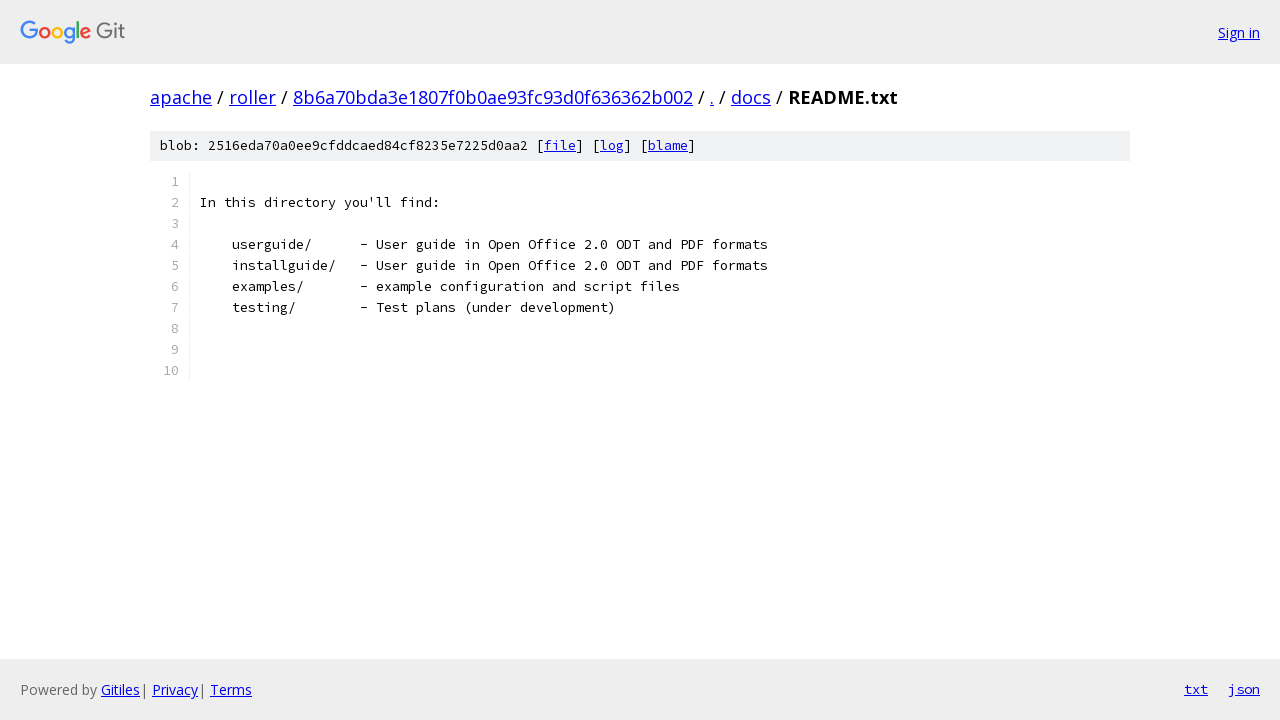

--- FILE ---
content_type: text/html; charset=utf-8
request_url: https://apache.googlesource.com/roller/+/8b6a70bda3e1807f0b0ae93fc93d0f636362b002/docs/README.txt
body_size: 1072
content:
<!DOCTYPE html><html lang="en"><head><meta charset="utf-8"><meta name="viewport" content="width=device-width, initial-scale=1"><title>docs/README.txt - roller - Git at Google</title><link rel="stylesheet" type="text/css" href="/+static/base.css"><link rel="stylesheet" type="text/css" href="/+static/prettify/prettify.css"><!-- default customHeadTagPart --></head><body class="Site"><header class="Site-header"><div class="Header"><a class="Header-image" href="/"><img src="//www.gstatic.com/images/branding/lockups/2x/lockup_git_color_108x24dp.png" width="108" height="24" alt="Google Git"></a><div class="Header-menu"> <a class="Header-menuItem" href="https://accounts.google.com/AccountChooser?faa=1&amp;continue=https://apache.googlesource.com/login/roller/%2B/8b6a70bda3e1807f0b0ae93fc93d0f636362b002/docs/README.txt">Sign in</a> </div></div></header><div class="Site-content"><div class="Container "><div class="Breadcrumbs"><a class="Breadcrumbs-crumb" href="/?format=HTML">apache</a> / <a class="Breadcrumbs-crumb" href="/roller/">roller</a> / <a class="Breadcrumbs-crumb" href="/roller/+/8b6a70bda3e1807f0b0ae93fc93d0f636362b002">8b6a70bda3e1807f0b0ae93fc93d0f636362b002</a> / <a class="Breadcrumbs-crumb" href="/roller/+/8b6a70bda3e1807f0b0ae93fc93d0f636362b002/">.</a> / <a class="Breadcrumbs-crumb" href="/roller/+/8b6a70bda3e1807f0b0ae93fc93d0f636362b002/docs">docs</a> / <span class="Breadcrumbs-crumb">README.txt</span></div><div class="u-sha1 u-monospace BlobSha1">blob: 2516eda70a0ee9cfddcaed84cf8235e7225d0aa2 [<a href="/roller/+/8b6a70bda3e1807f0b0ae93fc93d0f636362b002/docs/README.txt">file</a>] [<a href="/roller/+log/8b6a70bda3e1807f0b0ae93fc93d0f636362b002/docs/README.txt">log</a>] [<a href="/roller/+blame/8b6a70bda3e1807f0b0ae93fc93d0f636362b002/docs/README.txt">blame</a>]</div><table class="FileContents"><tr class="u-pre u-monospace FileContents-line"><td class="u-lineNum u-noSelect FileContents-lineNum" data-line-number="1"></td><td class="FileContents-lineContents" id="1"></td></tr><tr class="u-pre u-monospace FileContents-line"><td class="u-lineNum u-noSelect FileContents-lineNum" data-line-number="2"></td><td class="FileContents-lineContents" id="2"><span class="pln">In this directory you&#39;ll find:</span></td></tr><tr class="u-pre u-monospace FileContents-line"><td class="u-lineNum u-noSelect FileContents-lineNum" data-line-number="3"></td><td class="FileContents-lineContents" id="3"></td></tr><tr class="u-pre u-monospace FileContents-line"><td class="u-lineNum u-noSelect FileContents-lineNum" data-line-number="4"></td><td class="FileContents-lineContents" id="4"><span class="pln">    userguide/      - User guide in Open Office 2.0 ODT and PDF formats</span></td></tr><tr class="u-pre u-monospace FileContents-line"><td class="u-lineNum u-noSelect FileContents-lineNum" data-line-number="5"></td><td class="FileContents-lineContents" id="5"><span class="pln">    installguide/   - User guide in Open Office 2.0 ODT and PDF formats</span></td></tr><tr class="u-pre u-monospace FileContents-line"><td class="u-lineNum u-noSelect FileContents-lineNum" data-line-number="6"></td><td class="FileContents-lineContents" id="6"><span class="pln">    examples/       - example configuration and script files</span></td></tr><tr class="u-pre u-monospace FileContents-line"><td class="u-lineNum u-noSelect FileContents-lineNum" data-line-number="7"></td><td class="FileContents-lineContents" id="7"><span class="pln">    testing/        - Test plans (under development)</span></td></tr><tr class="u-pre u-monospace FileContents-line"><td class="u-lineNum u-noSelect FileContents-lineNum" data-line-number="8"></td><td class="FileContents-lineContents" id="8"><span class="pln">   </span></td></tr><tr class="u-pre u-monospace FileContents-line"><td class="u-lineNum u-noSelect FileContents-lineNum" data-line-number="9"></td><td class="FileContents-lineContents" id="9"><span class="pln">    </span></td></tr><tr class="u-pre u-monospace FileContents-line"><td class="u-lineNum u-noSelect FileContents-lineNum" data-line-number="10"></td><td class="FileContents-lineContents" id="10"></td></tr></table><script nonce="qAQKqy5YbEqmdy7ZeQCzYA">for (let lineNumEl of document.querySelectorAll('td.u-lineNum')) {lineNumEl.onclick = () => {window.location.hash = `#${lineNumEl.getAttribute('data-line-number')}`;};}</script></div> <!-- Container --></div> <!-- Site-content --><footer class="Site-footer"><div class="Footer"><span class="Footer-poweredBy">Powered by <a href="https://gerrit.googlesource.com/gitiles/">Gitiles</a>| <a href="https://policies.google.com/privacy">Privacy</a>| <a href="https://policies.google.com/terms">Terms</a></span><span class="Footer-formats"><a class="u-monospace Footer-formatsItem" href="?format=TEXT">txt</a> <a class="u-monospace Footer-formatsItem" href="?format=JSON">json</a></span></div></footer></body></html>